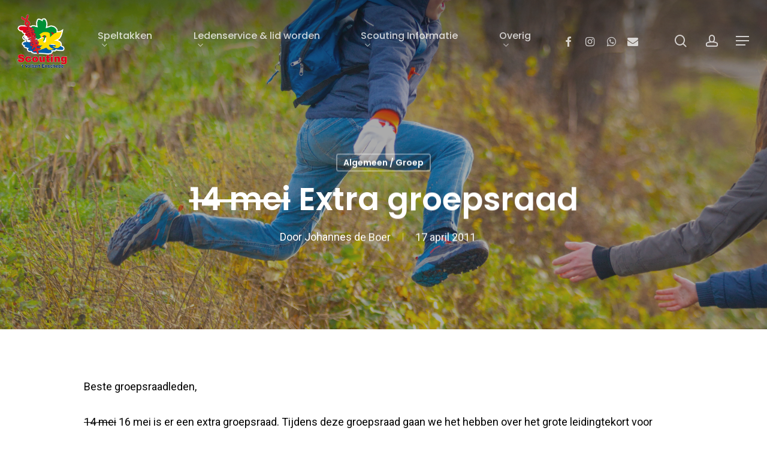

--- FILE ---
content_type: text/html; charset=utf-8
request_url: https://www.google.com/recaptcha/api2/anchor?ar=1&k=6LefBqoUAAAAAANovw4-gz0h532IEYqNuiFRufyJ&co=aHR0cHM6Ly93d3cudm9sYmVydC5ubDo0NDM.&hl=en&v=PoyoqOPhxBO7pBk68S4YbpHZ&size=invisible&anchor-ms=20000&execute-ms=30000&cb=1jfgxv8zeach
body_size: 48774
content:
<!DOCTYPE HTML><html dir="ltr" lang="en"><head><meta http-equiv="Content-Type" content="text/html; charset=UTF-8">
<meta http-equiv="X-UA-Compatible" content="IE=edge">
<title>reCAPTCHA</title>
<style type="text/css">
/* cyrillic-ext */
@font-face {
  font-family: 'Roboto';
  font-style: normal;
  font-weight: 400;
  font-stretch: 100%;
  src: url(//fonts.gstatic.com/s/roboto/v48/KFO7CnqEu92Fr1ME7kSn66aGLdTylUAMa3GUBHMdazTgWw.woff2) format('woff2');
  unicode-range: U+0460-052F, U+1C80-1C8A, U+20B4, U+2DE0-2DFF, U+A640-A69F, U+FE2E-FE2F;
}
/* cyrillic */
@font-face {
  font-family: 'Roboto';
  font-style: normal;
  font-weight: 400;
  font-stretch: 100%;
  src: url(//fonts.gstatic.com/s/roboto/v48/KFO7CnqEu92Fr1ME7kSn66aGLdTylUAMa3iUBHMdazTgWw.woff2) format('woff2');
  unicode-range: U+0301, U+0400-045F, U+0490-0491, U+04B0-04B1, U+2116;
}
/* greek-ext */
@font-face {
  font-family: 'Roboto';
  font-style: normal;
  font-weight: 400;
  font-stretch: 100%;
  src: url(//fonts.gstatic.com/s/roboto/v48/KFO7CnqEu92Fr1ME7kSn66aGLdTylUAMa3CUBHMdazTgWw.woff2) format('woff2');
  unicode-range: U+1F00-1FFF;
}
/* greek */
@font-face {
  font-family: 'Roboto';
  font-style: normal;
  font-weight: 400;
  font-stretch: 100%;
  src: url(//fonts.gstatic.com/s/roboto/v48/KFO7CnqEu92Fr1ME7kSn66aGLdTylUAMa3-UBHMdazTgWw.woff2) format('woff2');
  unicode-range: U+0370-0377, U+037A-037F, U+0384-038A, U+038C, U+038E-03A1, U+03A3-03FF;
}
/* math */
@font-face {
  font-family: 'Roboto';
  font-style: normal;
  font-weight: 400;
  font-stretch: 100%;
  src: url(//fonts.gstatic.com/s/roboto/v48/KFO7CnqEu92Fr1ME7kSn66aGLdTylUAMawCUBHMdazTgWw.woff2) format('woff2');
  unicode-range: U+0302-0303, U+0305, U+0307-0308, U+0310, U+0312, U+0315, U+031A, U+0326-0327, U+032C, U+032F-0330, U+0332-0333, U+0338, U+033A, U+0346, U+034D, U+0391-03A1, U+03A3-03A9, U+03B1-03C9, U+03D1, U+03D5-03D6, U+03F0-03F1, U+03F4-03F5, U+2016-2017, U+2034-2038, U+203C, U+2040, U+2043, U+2047, U+2050, U+2057, U+205F, U+2070-2071, U+2074-208E, U+2090-209C, U+20D0-20DC, U+20E1, U+20E5-20EF, U+2100-2112, U+2114-2115, U+2117-2121, U+2123-214F, U+2190, U+2192, U+2194-21AE, U+21B0-21E5, U+21F1-21F2, U+21F4-2211, U+2213-2214, U+2216-22FF, U+2308-230B, U+2310, U+2319, U+231C-2321, U+2336-237A, U+237C, U+2395, U+239B-23B7, U+23D0, U+23DC-23E1, U+2474-2475, U+25AF, U+25B3, U+25B7, U+25BD, U+25C1, U+25CA, U+25CC, U+25FB, U+266D-266F, U+27C0-27FF, U+2900-2AFF, U+2B0E-2B11, U+2B30-2B4C, U+2BFE, U+3030, U+FF5B, U+FF5D, U+1D400-1D7FF, U+1EE00-1EEFF;
}
/* symbols */
@font-face {
  font-family: 'Roboto';
  font-style: normal;
  font-weight: 400;
  font-stretch: 100%;
  src: url(//fonts.gstatic.com/s/roboto/v48/KFO7CnqEu92Fr1ME7kSn66aGLdTylUAMaxKUBHMdazTgWw.woff2) format('woff2');
  unicode-range: U+0001-000C, U+000E-001F, U+007F-009F, U+20DD-20E0, U+20E2-20E4, U+2150-218F, U+2190, U+2192, U+2194-2199, U+21AF, U+21E6-21F0, U+21F3, U+2218-2219, U+2299, U+22C4-22C6, U+2300-243F, U+2440-244A, U+2460-24FF, U+25A0-27BF, U+2800-28FF, U+2921-2922, U+2981, U+29BF, U+29EB, U+2B00-2BFF, U+4DC0-4DFF, U+FFF9-FFFB, U+10140-1018E, U+10190-1019C, U+101A0, U+101D0-101FD, U+102E0-102FB, U+10E60-10E7E, U+1D2C0-1D2D3, U+1D2E0-1D37F, U+1F000-1F0FF, U+1F100-1F1AD, U+1F1E6-1F1FF, U+1F30D-1F30F, U+1F315, U+1F31C, U+1F31E, U+1F320-1F32C, U+1F336, U+1F378, U+1F37D, U+1F382, U+1F393-1F39F, U+1F3A7-1F3A8, U+1F3AC-1F3AF, U+1F3C2, U+1F3C4-1F3C6, U+1F3CA-1F3CE, U+1F3D4-1F3E0, U+1F3ED, U+1F3F1-1F3F3, U+1F3F5-1F3F7, U+1F408, U+1F415, U+1F41F, U+1F426, U+1F43F, U+1F441-1F442, U+1F444, U+1F446-1F449, U+1F44C-1F44E, U+1F453, U+1F46A, U+1F47D, U+1F4A3, U+1F4B0, U+1F4B3, U+1F4B9, U+1F4BB, U+1F4BF, U+1F4C8-1F4CB, U+1F4D6, U+1F4DA, U+1F4DF, U+1F4E3-1F4E6, U+1F4EA-1F4ED, U+1F4F7, U+1F4F9-1F4FB, U+1F4FD-1F4FE, U+1F503, U+1F507-1F50B, U+1F50D, U+1F512-1F513, U+1F53E-1F54A, U+1F54F-1F5FA, U+1F610, U+1F650-1F67F, U+1F687, U+1F68D, U+1F691, U+1F694, U+1F698, U+1F6AD, U+1F6B2, U+1F6B9-1F6BA, U+1F6BC, U+1F6C6-1F6CF, U+1F6D3-1F6D7, U+1F6E0-1F6EA, U+1F6F0-1F6F3, U+1F6F7-1F6FC, U+1F700-1F7FF, U+1F800-1F80B, U+1F810-1F847, U+1F850-1F859, U+1F860-1F887, U+1F890-1F8AD, U+1F8B0-1F8BB, U+1F8C0-1F8C1, U+1F900-1F90B, U+1F93B, U+1F946, U+1F984, U+1F996, U+1F9E9, U+1FA00-1FA6F, U+1FA70-1FA7C, U+1FA80-1FA89, U+1FA8F-1FAC6, U+1FACE-1FADC, U+1FADF-1FAE9, U+1FAF0-1FAF8, U+1FB00-1FBFF;
}
/* vietnamese */
@font-face {
  font-family: 'Roboto';
  font-style: normal;
  font-weight: 400;
  font-stretch: 100%;
  src: url(//fonts.gstatic.com/s/roboto/v48/KFO7CnqEu92Fr1ME7kSn66aGLdTylUAMa3OUBHMdazTgWw.woff2) format('woff2');
  unicode-range: U+0102-0103, U+0110-0111, U+0128-0129, U+0168-0169, U+01A0-01A1, U+01AF-01B0, U+0300-0301, U+0303-0304, U+0308-0309, U+0323, U+0329, U+1EA0-1EF9, U+20AB;
}
/* latin-ext */
@font-face {
  font-family: 'Roboto';
  font-style: normal;
  font-weight: 400;
  font-stretch: 100%;
  src: url(//fonts.gstatic.com/s/roboto/v48/KFO7CnqEu92Fr1ME7kSn66aGLdTylUAMa3KUBHMdazTgWw.woff2) format('woff2');
  unicode-range: U+0100-02BA, U+02BD-02C5, U+02C7-02CC, U+02CE-02D7, U+02DD-02FF, U+0304, U+0308, U+0329, U+1D00-1DBF, U+1E00-1E9F, U+1EF2-1EFF, U+2020, U+20A0-20AB, U+20AD-20C0, U+2113, U+2C60-2C7F, U+A720-A7FF;
}
/* latin */
@font-face {
  font-family: 'Roboto';
  font-style: normal;
  font-weight: 400;
  font-stretch: 100%;
  src: url(//fonts.gstatic.com/s/roboto/v48/KFO7CnqEu92Fr1ME7kSn66aGLdTylUAMa3yUBHMdazQ.woff2) format('woff2');
  unicode-range: U+0000-00FF, U+0131, U+0152-0153, U+02BB-02BC, U+02C6, U+02DA, U+02DC, U+0304, U+0308, U+0329, U+2000-206F, U+20AC, U+2122, U+2191, U+2193, U+2212, U+2215, U+FEFF, U+FFFD;
}
/* cyrillic-ext */
@font-face {
  font-family: 'Roboto';
  font-style: normal;
  font-weight: 500;
  font-stretch: 100%;
  src: url(//fonts.gstatic.com/s/roboto/v48/KFO7CnqEu92Fr1ME7kSn66aGLdTylUAMa3GUBHMdazTgWw.woff2) format('woff2');
  unicode-range: U+0460-052F, U+1C80-1C8A, U+20B4, U+2DE0-2DFF, U+A640-A69F, U+FE2E-FE2F;
}
/* cyrillic */
@font-face {
  font-family: 'Roboto';
  font-style: normal;
  font-weight: 500;
  font-stretch: 100%;
  src: url(//fonts.gstatic.com/s/roboto/v48/KFO7CnqEu92Fr1ME7kSn66aGLdTylUAMa3iUBHMdazTgWw.woff2) format('woff2');
  unicode-range: U+0301, U+0400-045F, U+0490-0491, U+04B0-04B1, U+2116;
}
/* greek-ext */
@font-face {
  font-family: 'Roboto';
  font-style: normal;
  font-weight: 500;
  font-stretch: 100%;
  src: url(//fonts.gstatic.com/s/roboto/v48/KFO7CnqEu92Fr1ME7kSn66aGLdTylUAMa3CUBHMdazTgWw.woff2) format('woff2');
  unicode-range: U+1F00-1FFF;
}
/* greek */
@font-face {
  font-family: 'Roboto';
  font-style: normal;
  font-weight: 500;
  font-stretch: 100%;
  src: url(//fonts.gstatic.com/s/roboto/v48/KFO7CnqEu92Fr1ME7kSn66aGLdTylUAMa3-UBHMdazTgWw.woff2) format('woff2');
  unicode-range: U+0370-0377, U+037A-037F, U+0384-038A, U+038C, U+038E-03A1, U+03A3-03FF;
}
/* math */
@font-face {
  font-family: 'Roboto';
  font-style: normal;
  font-weight: 500;
  font-stretch: 100%;
  src: url(//fonts.gstatic.com/s/roboto/v48/KFO7CnqEu92Fr1ME7kSn66aGLdTylUAMawCUBHMdazTgWw.woff2) format('woff2');
  unicode-range: U+0302-0303, U+0305, U+0307-0308, U+0310, U+0312, U+0315, U+031A, U+0326-0327, U+032C, U+032F-0330, U+0332-0333, U+0338, U+033A, U+0346, U+034D, U+0391-03A1, U+03A3-03A9, U+03B1-03C9, U+03D1, U+03D5-03D6, U+03F0-03F1, U+03F4-03F5, U+2016-2017, U+2034-2038, U+203C, U+2040, U+2043, U+2047, U+2050, U+2057, U+205F, U+2070-2071, U+2074-208E, U+2090-209C, U+20D0-20DC, U+20E1, U+20E5-20EF, U+2100-2112, U+2114-2115, U+2117-2121, U+2123-214F, U+2190, U+2192, U+2194-21AE, U+21B0-21E5, U+21F1-21F2, U+21F4-2211, U+2213-2214, U+2216-22FF, U+2308-230B, U+2310, U+2319, U+231C-2321, U+2336-237A, U+237C, U+2395, U+239B-23B7, U+23D0, U+23DC-23E1, U+2474-2475, U+25AF, U+25B3, U+25B7, U+25BD, U+25C1, U+25CA, U+25CC, U+25FB, U+266D-266F, U+27C0-27FF, U+2900-2AFF, U+2B0E-2B11, U+2B30-2B4C, U+2BFE, U+3030, U+FF5B, U+FF5D, U+1D400-1D7FF, U+1EE00-1EEFF;
}
/* symbols */
@font-face {
  font-family: 'Roboto';
  font-style: normal;
  font-weight: 500;
  font-stretch: 100%;
  src: url(//fonts.gstatic.com/s/roboto/v48/KFO7CnqEu92Fr1ME7kSn66aGLdTylUAMaxKUBHMdazTgWw.woff2) format('woff2');
  unicode-range: U+0001-000C, U+000E-001F, U+007F-009F, U+20DD-20E0, U+20E2-20E4, U+2150-218F, U+2190, U+2192, U+2194-2199, U+21AF, U+21E6-21F0, U+21F3, U+2218-2219, U+2299, U+22C4-22C6, U+2300-243F, U+2440-244A, U+2460-24FF, U+25A0-27BF, U+2800-28FF, U+2921-2922, U+2981, U+29BF, U+29EB, U+2B00-2BFF, U+4DC0-4DFF, U+FFF9-FFFB, U+10140-1018E, U+10190-1019C, U+101A0, U+101D0-101FD, U+102E0-102FB, U+10E60-10E7E, U+1D2C0-1D2D3, U+1D2E0-1D37F, U+1F000-1F0FF, U+1F100-1F1AD, U+1F1E6-1F1FF, U+1F30D-1F30F, U+1F315, U+1F31C, U+1F31E, U+1F320-1F32C, U+1F336, U+1F378, U+1F37D, U+1F382, U+1F393-1F39F, U+1F3A7-1F3A8, U+1F3AC-1F3AF, U+1F3C2, U+1F3C4-1F3C6, U+1F3CA-1F3CE, U+1F3D4-1F3E0, U+1F3ED, U+1F3F1-1F3F3, U+1F3F5-1F3F7, U+1F408, U+1F415, U+1F41F, U+1F426, U+1F43F, U+1F441-1F442, U+1F444, U+1F446-1F449, U+1F44C-1F44E, U+1F453, U+1F46A, U+1F47D, U+1F4A3, U+1F4B0, U+1F4B3, U+1F4B9, U+1F4BB, U+1F4BF, U+1F4C8-1F4CB, U+1F4D6, U+1F4DA, U+1F4DF, U+1F4E3-1F4E6, U+1F4EA-1F4ED, U+1F4F7, U+1F4F9-1F4FB, U+1F4FD-1F4FE, U+1F503, U+1F507-1F50B, U+1F50D, U+1F512-1F513, U+1F53E-1F54A, U+1F54F-1F5FA, U+1F610, U+1F650-1F67F, U+1F687, U+1F68D, U+1F691, U+1F694, U+1F698, U+1F6AD, U+1F6B2, U+1F6B9-1F6BA, U+1F6BC, U+1F6C6-1F6CF, U+1F6D3-1F6D7, U+1F6E0-1F6EA, U+1F6F0-1F6F3, U+1F6F7-1F6FC, U+1F700-1F7FF, U+1F800-1F80B, U+1F810-1F847, U+1F850-1F859, U+1F860-1F887, U+1F890-1F8AD, U+1F8B0-1F8BB, U+1F8C0-1F8C1, U+1F900-1F90B, U+1F93B, U+1F946, U+1F984, U+1F996, U+1F9E9, U+1FA00-1FA6F, U+1FA70-1FA7C, U+1FA80-1FA89, U+1FA8F-1FAC6, U+1FACE-1FADC, U+1FADF-1FAE9, U+1FAF0-1FAF8, U+1FB00-1FBFF;
}
/* vietnamese */
@font-face {
  font-family: 'Roboto';
  font-style: normal;
  font-weight: 500;
  font-stretch: 100%;
  src: url(//fonts.gstatic.com/s/roboto/v48/KFO7CnqEu92Fr1ME7kSn66aGLdTylUAMa3OUBHMdazTgWw.woff2) format('woff2');
  unicode-range: U+0102-0103, U+0110-0111, U+0128-0129, U+0168-0169, U+01A0-01A1, U+01AF-01B0, U+0300-0301, U+0303-0304, U+0308-0309, U+0323, U+0329, U+1EA0-1EF9, U+20AB;
}
/* latin-ext */
@font-face {
  font-family: 'Roboto';
  font-style: normal;
  font-weight: 500;
  font-stretch: 100%;
  src: url(//fonts.gstatic.com/s/roboto/v48/KFO7CnqEu92Fr1ME7kSn66aGLdTylUAMa3KUBHMdazTgWw.woff2) format('woff2');
  unicode-range: U+0100-02BA, U+02BD-02C5, U+02C7-02CC, U+02CE-02D7, U+02DD-02FF, U+0304, U+0308, U+0329, U+1D00-1DBF, U+1E00-1E9F, U+1EF2-1EFF, U+2020, U+20A0-20AB, U+20AD-20C0, U+2113, U+2C60-2C7F, U+A720-A7FF;
}
/* latin */
@font-face {
  font-family: 'Roboto';
  font-style: normal;
  font-weight: 500;
  font-stretch: 100%;
  src: url(//fonts.gstatic.com/s/roboto/v48/KFO7CnqEu92Fr1ME7kSn66aGLdTylUAMa3yUBHMdazQ.woff2) format('woff2');
  unicode-range: U+0000-00FF, U+0131, U+0152-0153, U+02BB-02BC, U+02C6, U+02DA, U+02DC, U+0304, U+0308, U+0329, U+2000-206F, U+20AC, U+2122, U+2191, U+2193, U+2212, U+2215, U+FEFF, U+FFFD;
}
/* cyrillic-ext */
@font-face {
  font-family: 'Roboto';
  font-style: normal;
  font-weight: 900;
  font-stretch: 100%;
  src: url(//fonts.gstatic.com/s/roboto/v48/KFO7CnqEu92Fr1ME7kSn66aGLdTylUAMa3GUBHMdazTgWw.woff2) format('woff2');
  unicode-range: U+0460-052F, U+1C80-1C8A, U+20B4, U+2DE0-2DFF, U+A640-A69F, U+FE2E-FE2F;
}
/* cyrillic */
@font-face {
  font-family: 'Roboto';
  font-style: normal;
  font-weight: 900;
  font-stretch: 100%;
  src: url(//fonts.gstatic.com/s/roboto/v48/KFO7CnqEu92Fr1ME7kSn66aGLdTylUAMa3iUBHMdazTgWw.woff2) format('woff2');
  unicode-range: U+0301, U+0400-045F, U+0490-0491, U+04B0-04B1, U+2116;
}
/* greek-ext */
@font-face {
  font-family: 'Roboto';
  font-style: normal;
  font-weight: 900;
  font-stretch: 100%;
  src: url(//fonts.gstatic.com/s/roboto/v48/KFO7CnqEu92Fr1ME7kSn66aGLdTylUAMa3CUBHMdazTgWw.woff2) format('woff2');
  unicode-range: U+1F00-1FFF;
}
/* greek */
@font-face {
  font-family: 'Roboto';
  font-style: normal;
  font-weight: 900;
  font-stretch: 100%;
  src: url(//fonts.gstatic.com/s/roboto/v48/KFO7CnqEu92Fr1ME7kSn66aGLdTylUAMa3-UBHMdazTgWw.woff2) format('woff2');
  unicode-range: U+0370-0377, U+037A-037F, U+0384-038A, U+038C, U+038E-03A1, U+03A3-03FF;
}
/* math */
@font-face {
  font-family: 'Roboto';
  font-style: normal;
  font-weight: 900;
  font-stretch: 100%;
  src: url(//fonts.gstatic.com/s/roboto/v48/KFO7CnqEu92Fr1ME7kSn66aGLdTylUAMawCUBHMdazTgWw.woff2) format('woff2');
  unicode-range: U+0302-0303, U+0305, U+0307-0308, U+0310, U+0312, U+0315, U+031A, U+0326-0327, U+032C, U+032F-0330, U+0332-0333, U+0338, U+033A, U+0346, U+034D, U+0391-03A1, U+03A3-03A9, U+03B1-03C9, U+03D1, U+03D5-03D6, U+03F0-03F1, U+03F4-03F5, U+2016-2017, U+2034-2038, U+203C, U+2040, U+2043, U+2047, U+2050, U+2057, U+205F, U+2070-2071, U+2074-208E, U+2090-209C, U+20D0-20DC, U+20E1, U+20E5-20EF, U+2100-2112, U+2114-2115, U+2117-2121, U+2123-214F, U+2190, U+2192, U+2194-21AE, U+21B0-21E5, U+21F1-21F2, U+21F4-2211, U+2213-2214, U+2216-22FF, U+2308-230B, U+2310, U+2319, U+231C-2321, U+2336-237A, U+237C, U+2395, U+239B-23B7, U+23D0, U+23DC-23E1, U+2474-2475, U+25AF, U+25B3, U+25B7, U+25BD, U+25C1, U+25CA, U+25CC, U+25FB, U+266D-266F, U+27C0-27FF, U+2900-2AFF, U+2B0E-2B11, U+2B30-2B4C, U+2BFE, U+3030, U+FF5B, U+FF5D, U+1D400-1D7FF, U+1EE00-1EEFF;
}
/* symbols */
@font-face {
  font-family: 'Roboto';
  font-style: normal;
  font-weight: 900;
  font-stretch: 100%;
  src: url(//fonts.gstatic.com/s/roboto/v48/KFO7CnqEu92Fr1ME7kSn66aGLdTylUAMaxKUBHMdazTgWw.woff2) format('woff2');
  unicode-range: U+0001-000C, U+000E-001F, U+007F-009F, U+20DD-20E0, U+20E2-20E4, U+2150-218F, U+2190, U+2192, U+2194-2199, U+21AF, U+21E6-21F0, U+21F3, U+2218-2219, U+2299, U+22C4-22C6, U+2300-243F, U+2440-244A, U+2460-24FF, U+25A0-27BF, U+2800-28FF, U+2921-2922, U+2981, U+29BF, U+29EB, U+2B00-2BFF, U+4DC0-4DFF, U+FFF9-FFFB, U+10140-1018E, U+10190-1019C, U+101A0, U+101D0-101FD, U+102E0-102FB, U+10E60-10E7E, U+1D2C0-1D2D3, U+1D2E0-1D37F, U+1F000-1F0FF, U+1F100-1F1AD, U+1F1E6-1F1FF, U+1F30D-1F30F, U+1F315, U+1F31C, U+1F31E, U+1F320-1F32C, U+1F336, U+1F378, U+1F37D, U+1F382, U+1F393-1F39F, U+1F3A7-1F3A8, U+1F3AC-1F3AF, U+1F3C2, U+1F3C4-1F3C6, U+1F3CA-1F3CE, U+1F3D4-1F3E0, U+1F3ED, U+1F3F1-1F3F3, U+1F3F5-1F3F7, U+1F408, U+1F415, U+1F41F, U+1F426, U+1F43F, U+1F441-1F442, U+1F444, U+1F446-1F449, U+1F44C-1F44E, U+1F453, U+1F46A, U+1F47D, U+1F4A3, U+1F4B0, U+1F4B3, U+1F4B9, U+1F4BB, U+1F4BF, U+1F4C8-1F4CB, U+1F4D6, U+1F4DA, U+1F4DF, U+1F4E3-1F4E6, U+1F4EA-1F4ED, U+1F4F7, U+1F4F9-1F4FB, U+1F4FD-1F4FE, U+1F503, U+1F507-1F50B, U+1F50D, U+1F512-1F513, U+1F53E-1F54A, U+1F54F-1F5FA, U+1F610, U+1F650-1F67F, U+1F687, U+1F68D, U+1F691, U+1F694, U+1F698, U+1F6AD, U+1F6B2, U+1F6B9-1F6BA, U+1F6BC, U+1F6C6-1F6CF, U+1F6D3-1F6D7, U+1F6E0-1F6EA, U+1F6F0-1F6F3, U+1F6F7-1F6FC, U+1F700-1F7FF, U+1F800-1F80B, U+1F810-1F847, U+1F850-1F859, U+1F860-1F887, U+1F890-1F8AD, U+1F8B0-1F8BB, U+1F8C0-1F8C1, U+1F900-1F90B, U+1F93B, U+1F946, U+1F984, U+1F996, U+1F9E9, U+1FA00-1FA6F, U+1FA70-1FA7C, U+1FA80-1FA89, U+1FA8F-1FAC6, U+1FACE-1FADC, U+1FADF-1FAE9, U+1FAF0-1FAF8, U+1FB00-1FBFF;
}
/* vietnamese */
@font-face {
  font-family: 'Roboto';
  font-style: normal;
  font-weight: 900;
  font-stretch: 100%;
  src: url(//fonts.gstatic.com/s/roboto/v48/KFO7CnqEu92Fr1ME7kSn66aGLdTylUAMa3OUBHMdazTgWw.woff2) format('woff2');
  unicode-range: U+0102-0103, U+0110-0111, U+0128-0129, U+0168-0169, U+01A0-01A1, U+01AF-01B0, U+0300-0301, U+0303-0304, U+0308-0309, U+0323, U+0329, U+1EA0-1EF9, U+20AB;
}
/* latin-ext */
@font-face {
  font-family: 'Roboto';
  font-style: normal;
  font-weight: 900;
  font-stretch: 100%;
  src: url(//fonts.gstatic.com/s/roboto/v48/KFO7CnqEu92Fr1ME7kSn66aGLdTylUAMa3KUBHMdazTgWw.woff2) format('woff2');
  unicode-range: U+0100-02BA, U+02BD-02C5, U+02C7-02CC, U+02CE-02D7, U+02DD-02FF, U+0304, U+0308, U+0329, U+1D00-1DBF, U+1E00-1E9F, U+1EF2-1EFF, U+2020, U+20A0-20AB, U+20AD-20C0, U+2113, U+2C60-2C7F, U+A720-A7FF;
}
/* latin */
@font-face {
  font-family: 'Roboto';
  font-style: normal;
  font-weight: 900;
  font-stretch: 100%;
  src: url(//fonts.gstatic.com/s/roboto/v48/KFO7CnqEu92Fr1ME7kSn66aGLdTylUAMa3yUBHMdazQ.woff2) format('woff2');
  unicode-range: U+0000-00FF, U+0131, U+0152-0153, U+02BB-02BC, U+02C6, U+02DA, U+02DC, U+0304, U+0308, U+0329, U+2000-206F, U+20AC, U+2122, U+2191, U+2193, U+2212, U+2215, U+FEFF, U+FFFD;
}

</style>
<link rel="stylesheet" type="text/css" href="https://www.gstatic.com/recaptcha/releases/PoyoqOPhxBO7pBk68S4YbpHZ/styles__ltr.css">
<script nonce="P1T2yRigdgI_qK6MRhbjhg" type="text/javascript">window['__recaptcha_api'] = 'https://www.google.com/recaptcha/api2/';</script>
<script type="text/javascript" src="https://www.gstatic.com/recaptcha/releases/PoyoqOPhxBO7pBk68S4YbpHZ/recaptcha__en.js" nonce="P1T2yRigdgI_qK6MRhbjhg">
      
    </script></head>
<body><div id="rc-anchor-alert" class="rc-anchor-alert"></div>
<input type="hidden" id="recaptcha-token" value="[base64]">
<script type="text/javascript" nonce="P1T2yRigdgI_qK6MRhbjhg">
      recaptcha.anchor.Main.init("[\x22ainput\x22,[\x22bgdata\x22,\x22\x22,\[base64]/[base64]/[base64]/[base64]/[base64]/[base64]/[base64]/[base64]/[base64]/[base64]\\u003d\x22,\[base64]\\u003d\\u003d\x22,\x22azhudUHDsi/Djk7CqcK9wrHCkXfDp8OdZ8KbZ8O9FQwbwroxDk8LwrY4wq3Cg8OfwohtR2PDqcO5wpvCnlXDt8OlwptPeMOwwr5EGcOMbT/CuQVIwodlRnjDuD7CmQ7CisOtP8KOC27DrMOGwrLDjkZow7zCjcOWwqXCqMOnV8KWDUldH8K1w7hoIjbCpVXCqlzDrcOpM2cmwplvUAFpVsKcwpXCvsOWa1DCnx89WCw/AH/DlWoyLDbDkWzDqBpFNl/Cu8OTwojDqsKIwrvCi3UYw6TCtcKEwpcWJ8OqV8K+w6AFw4RCw4vDtsOFwqtYH1NSa8KLWi04w755wqVTfilqUQ7CukzCj8KXwrJsOC8fwqTCkMOYw4oKw4DCh8OMwrMwWsOGZ1DDlgQManLDiEnDvMO/wq0pwoJMKRRrwofCnj9fR1ljYsORw4jDsxDDkMOAIsORFRZJQ2DCiHfClMOyw7DCjzPClcK/KcKUw6cmw5jDtMOIw7xuBcOnFcOtw5DCrCVPDQfDjAPCmm/DkcKzaMOvIQ8Nw4B5GXrCtcKPCsKkw7clwoEmw6kUwo/[base64]/wpd/[base64]/DpMKjJMOMDFFbwp/DtjPCjMOtw5pJw4wLcMObw7Rgw5pAwrrDtcOQwr8qHl1Jw6nDg8KHbsKLcjXCnC9EwpzCk8K0w6AlJh55w6rDnMOufSNcwrHDqsKbXcOow6rDoUVkdWHCh8ONf8KMw53DpCjCqcOrwqLCmcOybEJxV8KMwo8mwqPCssKywq/ChibDjsKlwrsLasOQwp1oAMKXwq9kMcKhC8KDw4ZxDcKxJ8ONwrHDg2Uxw6RQwp0hwpYsQ8OXw7xyw40lw4NGwr/CnsOlwoR4PlnDvcK9w7wURsKMw44zwrUjw67CnUzCqWddwqjDi8OHw4Buw68tcMK+Q8KIw7fCg1LCt2rDoUPDt8KeZsOdQMKvG8O1FcOsw51pw6fCkcKwwrfCrcO/w6fDnMO4YAEbw4BXf8OMMDXCicKQPXzDtU4WesKcTMK/WsKpw6dLwpw1w7h1w5JQMGEtSDPCmlM1wpXDnsKndB7DuSrDtMO2wqp+wrPDkl/DmsOmE8OGLE0mKMOnc8KHC2LDqXrDoH1LZsKZwq3CicK4wr7DoQHDmsOQw7zDnWLClixDw6QZw6RJwrBUw63DlcKhw77Do8O/[base64]/KsKRV8KIBsORI8OWw6/[base64]/[base64]/VkjCtCjCgcKzwrhqbFTCtsOjNlPDucOlZMOeZC9ULcKCwrzDm8KZDHnDucOzwrwsQmXDrMOSLC3CqcKgVRrCoMOHwo5qw4DDiUzDly9Uw7UmNMODwqNPw5FBLcO/X3kObUQHUcOcFlkRbMOew7IGTRnDul/CpCMteh48wrLCmMKIQ8Kjw79IWsKPwpAyezrCvmTCnjd0wphtw5vCtz/CicKZwrrDnB3CgG3CqHE1CsOyNsKSwpE+U1nDr8K0FMKgwpvClw0Aw77DkMKRXSF7wrwPDcKow7l9w5rDuzjDn1nDnFrDry8Tw7RlKTbCuUrDjsOpw4tKbm/[base64]/[base64]/[base64]/Dhgh0w75QwpxcEsKPwrEhQMKWw48qTMKGw4EEEggTDR0hwoTCgglIKXvCin5XG8KxVAkOHlxrUzpXGsOJw7TCicKFw6Vyw5AYQ8KaO8OMwqVPw6LCmMOsHV82VizCm8OgwpxVa8O4wqbCiFAOwp7DhQXChsKJI8Kjw5lOAmYeLiVjwpdveQnDmMK0J8Oqb8K/aMKvw67DmsOFeE1iFRzDvsO9YW3DgFXDkBEUw5pgBsOfwr16w5vDsXpHw6TDu8KqwrBeB8K4wqzCsXvDgMKrw51eJjdWwrjCtcOdw6DCvGMGCm82OzDDtMOywonDu8O3wr97wqEJwpvCqsKawqdwMhzCtH3DiX9hcH/DocOiHsOFEwhdw6XDm280a3fCiMKYwrdFPMKoaVdMMWpmwopOwrbCh8Ojw6/[base64]/[base64]/DgMO/w63CrTfCsG/DnUJ/Q8Oof8KxwpxyYmDCng5dwpopwqDDqAAzwrzCqCXCjEwrfG/DpyvClWV+w7I3PsKDM8OQC33DjsOxwrjCjMKEwqrDr8OTGMK1fcOCwphgwo7Dp8KbwowBwpvDr8KXCFjDtRcyw5HDsA7CvzDCgcKqwr8owo/CvXLCsSBHNsONw5/Cs8O4JyrDisOywpAWw6nCqDzCvsObccOWwqHDrMK7wocJO8OTYsO0w4/DuR3ChsOCw7zCuGjDkmsuWcOIb8KqdcKHw7ABwqnDggkyK8Orw4TCvHIgCMOFw5DDpMOdBsKgw4LDh8Ogw4J5fkVnwpQTK8Otw6XDvhEcwp7DvGbDohTDmMKkw6MQNMKwwr1PdRV/wpLCs0RrfGgdf8KpRMOBVk7CjXjCmlgiID07w6zClFo5NMKrH8K3NwrCkGEAAcKfw4UKdsOJwoNiVMKJwqLCoEAtfgxMMi9eA8Kow5bCvcKIeMKIw79Gw63CiRbCvSJ/w7/CjmDCkMKywoo/wpnDlwnClGthwqscwrPDvBIBwrEJw5HClV3CkBN1LD1QYwMqwr3Cp8KRc8KwcBhSfcOXwqbDicKUw4/CocONwq4oICLDvzgHw5g4GcOAwpjDml/DgsK3wrk/w4/CicKaZx7CvMKLw6XDjE8dOUnCpMOgwoR5Kn9sTMOUw6rCssOVEGMdwpvCtsOBw4jCqsKpwogTJMOoQMOSw7MLw5rDikldb31LNcOrXn/Cm8OZViNuw4vCvMK+w5dcBzTCtyjCrcOQCMOKNA/CvBdgw6JzGn/DpcOHfcKQHUx2X8KTCjMKw7Yaw6HCsMOjXhzCn3wbw43DgMONw6A9wpbDsMODwoTDjETDvhBWwqvCu8OhwpkYH39uw752w6Ucw4bCuVEfVQXCnz/DmS8uNQMsM8O3S39Rwoprdx5cQiTDsmsDwpLDpsKxwoQuFSzCi1E5w6cbwoPCqitnAsKHQQciwoZiK8Kow5kew6fDk341wq/[base64]/[base64]/[base64]/[base64]/CmAJrXgzCgn3Dk8K0Ih/Dk3Z/w7DCncOpwr7CtlV9w4ZlU03CpwVdw4/[base64]/DhQcpKwNQOsOpw5nCrcOSwrnDnMO0BsOkw7zDjMKVVFjCu8Ofw6LCk8KmwqV4RsOrwp/Cq0TDpwXCusOUwqXDnm7DolMxBWQ1w64GCsO3A8Kfwod9w7guwo/DuMOxw44Dw6XDmmk/w5Q4H8KoMTvDpBx2w54AwrRrQTXDnCoBw7MhRMO4w5YfOsOZw7w8wqBqMcKZfW5HF8KPGMKOQmoWw6ZEYVnDvcOfCMKww7rCtSPDt37Di8Oiw7nDm0JCQ8OKw6vCqMOhQ8OJwoV9wqTDqsO5a8KXYMO3w4/DisK3FnoDwoAEJcKmX8OWw5zDhcKhOjxoVsKoYMOtw4Eiw6/Du8Kte8KuKcOFDmXCisKGwotVcMKmCzt4I8O3w6lMwrAxd8O8OcOpwoZHwowaw7HDusOLdjPDpsODwrE2CTTDgcOTDcOeSVfCrFXCjsOecnwXWcK/KMKwKRgLVMOdLsOmdcK+dMOcLShEI2c8GcOPBR9Mf2fDkRVYw71qRB58QsO0W1XCvlQBwqR1w7R9cF9Bw7vCtcO1Tm14wpd1w4lBw4bDoyXDgVTDtcKOVj3ChGnCr8OGOsKcw4MIesKyCBPDgsK9w6LDrV3DvmvDjnQgwrfClFrDi8OoYsOUSzZgHkTDrsKDwqJ/w41iw4tOwozDmcKyfsKOYcKcwo9ScBJCf8O+VH4Uw7QdNmIswqs2wq5ibBc+U1l0wrPDv3vDiXbCtcKewqoAwpzDhC7DusOfFnPCoGAMwqTDpDo4QyPDtFEUw7bDvQAPwo3CpMKqw67DkAHCoGzClnRAfz83w5XCmyMdwoDClMK/woXDrEc7wq8cMFXCgyRZwrLDt8OpJgvCusOGWSDDnTPCmcOwwqfCnsKtwqfDv8OeCW3CiMK0JygqI8OEwovDmDhOQHUUS8ORD8KiTiXCiX/[base64]/CnMOtw4DDhsKHwqzDmAjDgMO2wrAvwqbCosO1w4UzH3nDn8OONcOFO8K7dsOmI8KeTsOedC9PPirCqEfDgcONbk7DusK/w4jDgcK2w4nDvTDDrTwkw6vDgQAXdXLDnVo8wrDClD3DqkMMYhHClQxzIcOnw641BgnCqMOmEMKhwprCn8K+wpnCiMOpwpgRwr93wp/Cmg8IOxgdCMKiw49rw4pCwqkOwoPCgsOAFMKoDsOicHxHfnIuwrZ5DcKDUsOHdMO7w74rw4EMw7jCsDR3dcOlw6bDqMK5woUPwq3CnQnDjsOzVcOgG0waL03ClMOjwoDDlsKXwrnCsHzDu18Rwps2QcKnwozDiB/ChMKxWMKsdjzDpcOcXVlWwrDDssOraxHCmFUUwrHDlXEMdnFeN3lmwqZNZzRgw5XDhBZCV3zDhRDCgsOTwqJgw5bDsMOuMcO0wrA+woPDtj5Awo3DikXCtANdw7h8wp1lO8KgdMO+Q8KXwplIw6PCp35Ywp/[base64]/CnxXDssKAwrHCgsK0NVljF8K7WFU0wpHCqMOjIX4xw6Ykw6/CgcKrdEkuGsOIwr8xI8KAOT4ew4LDjcO1w4RtT8O6bMKRwrosw5YAZcKiw6A/w5zCvcOBGknCkMO5w4R/[base64]/[base64]/CqMOcNDXDucKYT11EwqbDuMKGwoI8wqPCgXTCoMOtw6Vhw4TDt8O/N8K/w5ZifnomVi/[base64]/CnsOdwqDCgElVwqYew74twrPCmsOpScOKHnHDu8Kpw6nCjsOOeMKbLRPCljFkWsO0HV58wp7DpkrDocOIwqA6BgRawpAFw7HCtMOzwr7Dh8Oyw7UoJcOYw4hFwpbCtMOdHMK9wrYCbU/CphbCosK6w77DgzZQw65PVcKTwqPDp8KoRsOhw6FEw5DCon0ZHSApK2pxFgTCusOwwpR5UmTDncOxKwzCvENPwonDrMObwpnCj8KYXQdwBjl3dXMwbHDDisOfOU4hwqDDhxfDlsOVDTp5w7cPwrN7wqfCrsKCw7tyex5+I8OBQQEyw4gZX8KnIz/[base64]/DnQtvHHMHwrbDqWQWWkV+ZsO1wqPDncKHwofCoVRhCyzCpMOIJ8K+PcOpw5PChT1GwqYGSmDCnkUUw5TDmwUiw7zCjjnCv8OoD8K5w7olwocMwqQdwowhwptsw5TCiRoPJ8O2csOXJgLDgmfClCQZEGc3woUfwpIcwpFHwr9bw4TCt8K3acKVwpjCrip+w64Zwq/[base64]/XhI1w5TDgcOZSGUVw6zDsWQITMOXDlt0ZTnCqsOOwq7Ct8KCV8ORBhspwpNfVwPCo8OtR0XCjcO7HMKLTGDCjcK2IhIGIcOoYXXDvsOJZ8KTw7nCpgl4wq/CpHINHsOhGsODT0oswqnDni9cw6gOIBU8bncMDMKvZm8Sw40+w5/ChTYuYSrCsj/CjMK5YEULw493wpN8N8ONIE5/w5fDsMKZw6Jtwo/DmmLDkMOIIhoYCzQdwoond8KRw5/[base64]/DtMOOwq/DrMOiw7PDgATDr8OEw4bCp04xBW4uSmNpTMK8YBcRawBnKQDCpm/CmkVxw6nDvA8hJ8Onw7kEwpbChTDDryvCusKIwplkF00CDsOwbgHCncO1OV7DrcODw7UTwrY2AcKrwolABcOiSyt+WcKWwpnDnRldw5jCvD3DmGvCt1PDgsOowo9lw6TCrgXDpDJ9w6U+wqLDncOqwrQSSnTDkcKYUwBva11QwrVyGVjCpsKmesK9BH1swrp/wplOIMKLR8O7w77Di8OGw4fDjiQsccK/NV/[base64]/C8ObworCoBYawp3Dkms9w4cbw47CsBtCYsOaAsK+WcOaV8OGw7gGL8OyADDDv8OCH8KRw7BWW23Dl8KQw6XDj2PDgXcVaFsrG1cMwqLDr2bDnUjDtMObAVvDrhnDmUzCqjXCrcKlwpEMw4sbXUokw7fCmk0awpjDscKdwqTDvUc2w6rDt3JqcmdNwqRMfcKpwr/CiFTDgETDsMOIw4UmwrhFdcOkw5PCtgUSw4xRIR86wptbKyAkUE1YwptzXsK0CsKFIV8TWsKhSjDCtV/CrBzDlMK9wonDtcKvwrk/woJtdMOtX8KvBhQ2w4d3wq1FciDDksOZd3p2wpPDnULChCnCjh/CvxjDo8Ocw6VFwodow5FwRCLCrF3DpznDjMOIdwcgdMOpb0o9TWLDuGotGx/ChmYcCcObwqsoKSQ/dzbDtMK7HUt8wrvDoCXDlMKqw6kcCWrDrcOrOX3DowEZT8KBemw6w6PDhWjDucKRw4NVw6cKE8OMW0XCmsOpwq1WWVvDo8KIYwjDlsKiYcOnwojCmBAkwo7CuV1Cw6kMJsOuMUbCrU/[base64]/w6ggwpnDhsK8w5nDtApNByoew79Mw6FsIzzCkDAhw4HCg8OITBspAsKDwqbCgHcSwpR6e8OJwrwPYFLCknLDoMOgYsKPUl0GC8K6wrMowoTCnSNkDHg+Ay5SwoLDjH0Dw7Z3wqp+On7DkMOUwqjCqBwcRcKcE8K9woE1PnVEwpRKPsKBVsOuOn5iFw/DnMKRwpHCicKxdcOaw6vCrCZ+wrnDjcKVG8KRwqtnw5rDiUMhw4DDrcOHf8KjF8KLwrzCr8KjLcOiwqpLw73DqMKSdAAZwrrCvldsw4Rub2tFwr3DrgDClH/DjsOjUD/CgcO2VkdEeCEPwpInMzg0Y8OnUHxCEnQYBhRoFcO7NMK1IcKGNsKSwpA4HcOuDcK0dGfDrcKGHyrCtxnDmcOMVcO+Tnl+ScK/[base64]/CvMOVwp3CisKNwrsXw5ZyEz4MYsO2w63Dr8OPQWt8FAETw6h4RyDDtcO5FMOiw7DCvsOpw5/DnMOoM8OJIT7CpsKEOsKNGDvDlMKPw5lbwrHDm8KKw7DCnhjDlmrDr8OOGibDr3zClHRVw5/DocK3w4Q2wpjCqMKhL8K/[base64]/Du8OIw5DCjx1oIwB0Rx4SwoHCnMOewq7CjcKEw4PDlVrClTo3bhpSNcKVBHbDhSkEw7PCtMKvEMOrwqtzHsKXwq7CmcKHwqgnw7nCocOLw4HDq8KgZMOTZCrCr8Kyw5XCnD3DpW3CqsKmwr3DohhUwqUzw65qwr/[base64]/fMOAfUo6aWrDsz5fwr8owrbDmyXDlxE1wqXDrsKDPsKzO8KKwqrDiMK9w7ctJsOFEMO0EVDDvFvDjhgsV3nCkMOGw54/aXIlw5TDoXEvTQvClE4/[base64]/ChMONw6TDpCbCphE/fE8CIMKUYMKhwr7CoQhwcUHCmMOAD8OzcHF3ARl9wqzCthEdTFYsw4jCtMOnwoJMw7vDnVwwHAE5w7LDvy0pwr/DscKRw4EIw7UeH37CpsKUZsOIw6MSfMKtw4VlcCzDpMORWsOjR8OlWBbCn2vCoQTDr0XCqcKnBsKkKsOMDwLDtD/[base64]/CpcOXwp4xw7AXY8OewoXCkVXDlsKAw5PDmsO2UgTDvcOsw5LDpwXCi8KafkTCj3oBw6LCqMOvwr8hAMOZwqrCjEBnwq1kw5vCv8O9asOYCDbCkMOcXkLDs3U/[base64]/eMOEwoZlw6kIw7/CvsO7CShoN2jCkcOdw7zChELDrsOjFMKwBsO3ch/CrcK+P8OZFMKOfgrDk0t/d1zCjMO1NcKiw4/DrcK4LsORw4UOw7QUwr3DjR5ncgHDvDPCrhdjKcOQdsKgUMOWFMKQIMKnwrYpw6TDrCjCj8O1ZcOLwqTCkH3CpMOIw6kkf2MPw4ETwqDClwDCnQnDhBYzVMOROcO0w4JQLsKKw5JBc2rDlW1EwrfDj23DvkJ5RjTDsMOZN8O/AsKmwoUPw54DbcOnN30HwoPDo8OXwrHCv8KGNzU7AMOldsK3w6fDkcOrNsKtIcKIwr5tEMOVRsOWdsOWOMOTYMOiwpnCsRtgwrx/ccKpUHQBJcKkwoPDgSfCky1+w67CrnjChcK2w5HDjy7CrsOnwoPDrMKtdcOuCXzDpMOKcMOuXiAWQmleLQ7CrXkew5/[base64]/[base64]/DhUgtw4DDjS4hw6RSwoEFwovCtsK/wr/Ckw49woDDqXkOGsKVBwo7bcOnNkV6w50dw4M7IxfDtFrDj8OIw71Lw6vDsMOow45Ew419w6ocwpnCkMOXKsOMHAViNx3ClcKEwp8Uw7zDi8KVwrYQaDNzQXMaw45hVsO4w4h3eMKdVTh5w5zCtsO+w5PDp059w7gCwr/CiDbDlBxlEsKIw4PDvMKnwrBfHg3CpSjDs8KRwqRJwrUgw4pvwoNgwqgjZRbCtDJCY2QjGMKvaCvDusOoIVrCgW0jFWkow6YkwpbCsA0YwrAWPWXCrydNwrTDnDdOw6DDjWnDqzsbBsODw7DDoz8fwprDqH1tw7lAJ8KzS8KjccK0OsKAIcK/[base64]/[base64]/w5DDvcKxwoJQVMK+w63DicOHw7jDu1jDp0dGw4nClcOewr/[base64]/wp1qAHsuw4bChirCosKCbcOdw5F+woBCU8Osw79lwpzDjHtvEklRTHBDwpBdXsKNwpQ2wqzDp8Kpw7I5w5zDkFzCpMK4w5/DlQrDngoHw5UhcUvDsx4fwrTDoHzDnwjCssOpw5/CjsKsUsOHwodHwrxvKiBMH0NUw48aw5PDlAXCk8O5woDCscKTwrLDusKjLm98HR4aC0AkCCfDmMOSwp8Hw6QIDcOibsKVw4HCm8OERcO7wrnCjyoWC8KbUjLCn1p/[base64]/Cp8OuJ8K+GD/Cu8K8O8K3wpjDqMOpw70Vw5zDgsOwwp1oDioTwpjDsMOeHljDm8Ojc8OtwpAMcMOtTEF1aS/DmcKfBcKUwqTCgsO4PWrClynCiETDrSQvHcOsV8OpwqrDrcONw7VewpRKSGZABsKZwotECcO/Cx7ChMKyaFPDmCtHe0lQJ3zCrsKlwoAtAHvCjMK2exnDtRnDgsKmw6VXFMKLwq7CvcKFTcOpO1jClMKiwpkyw57CjMOMw4vCjUTCmH50w5wlwpxgwpbCr8Kbw7DDmsKYVcO/[base64]/X3AwMsKgfWvCicONwrjDsBUpw4DDhVTCtmvCmjFuIMKWwrLDrnV1wq7CsC9Cwq/CnWLCl8K6G2c9wp3DucKLw5bDrl/[base64]/[base64]/DpsO7WcKgAsO1w4TCsjwKwrbCpcKgHcKWdA7DoTZRw6vDtcOiw7fDpcKow58/CsKgw6FGY8K6IQMvw77DknYMBlZ9ZX/DoRfDtyQ6IyHCsMOKw5FQXMKNdjZ5w4dEXMOAwp8lw53DgjxFYsONwqUkS8KRwpRYTmN2wpscw5kLw6vDpcOiw63CiGl+wpBcw4zDuDoddcO5wrohUsKzNGjCqBDDrxkzVMK4GWTCgA1rQcK4JcKAw5jDsTnDvjklw6cRwrFzw6Jtw7nDpsK3w6HDh8KdSR/Dk3sZAERzI0EPwpgRwq8XwrtgwpFWAgjCmw7Cv8Kvw5gWw5l2wpTCrhsBwpXCsAnDi8OJw5/CgFPCuk/CisOaRmN5DsKUwohTwpTDpsOcwoE7wqh+w5QsRMKxwr7Du8KXH3XCqsOxwpUXw7rDkBgqw5/DvcKDIHQTXgnCrhNHcMOlCD/DvMKGw7/[base64]/w4rCnnopYMOiw5/CixcjCSnDkSpuLsKPVMOYaB3DqcO0woE0CcKpITN/w5c4w5zDo8OwViHChXPCnsKoIU4mw4bCo8K5w5vCj8OEwrPCnEUcwpTDnUfCrMOIHkhGQjgowq3Cl8Otw63Ch8K3w6cOWyFVRkM2wr3ClHbDpk/Cv8O9w57Dh8KNYVDDhHfCusOEw4HDrcKswoAjDxHChA9RNDbCqsOdNE7CsXbDnMOywp3CsBg9Wjtkw67CsmDCgBhabGx5w5zCrTJhVzhVPcKrV8OnPy3DgcKCVsOFw6wKZ2Q9wonCpcOEfMK4BypXFcOOw6vCoEzCvFE9wr/DmsOXwp7ClcOkw4bCkMKewq0/w5fCksKbJsK7wprCvQkjwrMkV2zCscKVw6rDt8KlA8OcQGbDu8O/cj7DuUPDvcKWw6AqUsKQw67DtG/Cs8K9QxZbFcK0bMOBwq7Du8O5wrgWwrHDoXEZw4zCscKuw7JFMMObXcKoX2nClcOfUcKbwqoAEEV3HMK8w7JKw6FkQsKmc8KEw4XClSPCncKBNcO9QCLDp8OHZ8Keb8Kdw4V6wo/Cn8O/[base64]/DuFzDjiN6QMO1bCzDp8O0QcOqwo5JwpjCtj/CmcKHwq5mw7ZAwpPChm5UQMKmWFUCwrJMw78ywr/[base64]/TlZIwoDDtknDiMKaw6rDoMOGY8O2f0Y6X0guQQd0wrEyQ2bDg8OXw4g+KTxZw4YkDxvCo8O8w7/DpmPDoMK/IcOvGMK4w5QsXcOICS9Ncw4UUg/CggzDtMK+IcKsw6/Dr8O7DB/CpcO9WjfDqcOPMi0iE8OqOsO+wqXDmxHDgMK1w7zDnMOhwo3DqyNALUkBwo8jYTnDncKaw5EEw4onw5k/[base64]/CpMOow4nDp8OQdBw0YgzComZkwqXCgCDCi8OhGMOqBcOAemdUecKhwqPCksKiw412BMKHesKzY8K/[base64]/ChQ1Iwqoxwo00FAR4w7pUW23CgzccwrzDisKMXA1dwr9kw4wjwpXDsxjCphnCi8OCw6jDi8KnKARDa8KswpXDhhnDoTIyKcOTAcOBw5ELCMOJwrLCvcKCw6XDkcOBCzF1SQbDq3LDr8Ozwr/CplMew6XCjcOBXSvCgMKTB8KoOMOWw7vCjS/CrDxkYHbCpEc1wpfCkAY/dcO/KcKjNyTDsVLDlH0UdcKkLsOcwq/Dh38Aw5TCq8Kxw5pwO1zDlG5yFSPDlhFlwrHDsGXCokHCvDFPwqcrwrXCjldROhZURMKveEwSZ8Oqwrgzwr97w6cuwppVQBHCnzhUeMKfL8Khw7PDrcOTwobCq1c6UsOxw7oYCMO1EmAddFJ8wqUwwpJiwp/Dj8KwJMO+w7nDnMOgbjUIYHbDnMO2wp4Gw4t/wqHDuCHChMKTwqlrwqLCmQXCuMObMjI+IVvDp8KxXCc/w6fDvyrCsMOgw71OI0I+wrcEK8KgXMOXw5UMw4MYJcKjwpXCmMOmBcO0wplSAyjDl25AFcK9QAbCtFwLwpjClEBYw7x7FcKTf1rCiSjDqMKBQGrCmEwEw5dQccKSVsKwfngNYHfCnU7CsMKWHnrCpU/DhztHDcKEw7Ufw4fCgcOMEyplJTEZO8Ohwo3Dk8OrwqzCt1x+w7Eydm/Ck8KRFlzDmsKywrw1EsOSwozCoCY9dcKPEArDjgTCm8OEWhFgw7V8aDfDsx4swqvCqwrCoUVAw5JTwq/Dtl0dCsK5bcKZwo50woAewo1vwpDDu8KQw7XCrRTDhcKuRg3Ds8OSDcKWZFDDiTMuwpYMD8Kow6LCgsOPw7lrwo90wqgOTxrDu37CgwVUwpLDm8OlV8K/FkELw405wpPCucOrwp3CmMKnwr/ChcKawo0pw5JnPnMwwocvacOPw63DuRR+bhMXK8OXwrfDncOWHkLDsnPDiQ19OcKUw63DicOawrTCmUYqwqDCkcObecOXw6kDLCPCvsO/SiE0w67CrDHDgzlxwqdkH2xhRWLCnEnDlcKkICXDnMKOwoUwUcKbw73Dm8O2woHCosKzwpLDk0/Cnl/[base64]/w5EKw75MwqHCq27Ds8KDZsKCwo13wr5Dw4PCjAgqw6rDgGTCnsOdw65xamJbwqDDlyd4wohzJsOJw7jCqk9Bw5HDn8KkMMKyGnjClQ3CryhTwoMvwoEBEcOzZk5Pwr7Cr8O1wpfDjMOEwqTDksKcDsKSTMOdwrPCscKGw5zDlMKfBcKGwoAFwos1ccOXw5/DsMO0wpzDqsOcw4HCkRQwwonCp1kQEDjCpwfCmi8zwrvCo8KmScOwwrvDqMKbwoknYRPDkAXClcKTw7DChmgHw6M/VsOkwqTCjMKuw5jDkcOUBcKHX8KZw4HDjcOqw6rCggXCqlg1w6jClwHCoHlpw7zCoD1wwpfDrUdPwoPCq0XCu0/[base64]/w5NYwo4CQikwG8KSX8KowoMcwrkgwopBc8K1w6tGwoJQHcKME8KSw4kaw7jDpMKzCiBwRhTCosOVw7nDqsKsw7vChcOCwqRreFHDpMO9I8OWw6/[base64]/wpNLwrjCrCVUw4HDmMKGHzQqw7nCp2jDmwfCg8OhwoPChmAYwp9Qw6XDnMOfK8OMTMKLe2NmCCEXLsKswpEdw6wgalNqTcOKNHQFLRnDpRx8TsOwMREkJcKvLm3DgGPCimJkw5Nhw4vCvsOww7RDw6LCtzwXdzhmwpXCocOjw6zCvR/[base64]/[base64]/DncKuPcKmXsKHfcKZfcKKw5puwpxdw5ARw6Q3w6sUdSTDkC7ClDRjw4k8w54qCQ3Cs8O6wqXCjsO9F2rDiEHDrcKlwq7CuApxw6/Di8KUO8KTAsOwwr/DrktiwofCpQXDnMKQwoDDg8KoOcOhJSUQw7bColduw5s/wotAFWxmfCDCk8OBwpoSay5MwrzCrQ/Dm2PDrTgbbVNqFlMtwoJNwpTCrcKNwpjDjMKtT8OHwoQTw7wZw6Q8wpvDjcOBwrLDpsKUGMKsDSQWQGhyccOUw5RPw6UMwqAnwr/ClRQKcmxHacKBGMKbf3rCucO1fE1rwonCvMOpwqzCvWzDm0nCj8OvwpPCmcKmw4MpwrHDsMOQw43Cqx5mL8ONw7LDs8Kiw74tZ8Osw77CkMOQwpQQCcOtGn/CqlE/[base64]/acOAwpFHOmvDuhZCCMKcTTlYw7kCw5HDtsOiAsKiwqrDqMKvw7p+w6puf8KcJU/Dr8OfU8Obw5rDhQvCqcOmwqIaKsOtCSjCosOoISJcHMOpwqDCrV3DjcOWPHslw53DikrCsMOwwozCvcOoYybCjcKxw7rChFfCoHogw5jDrcKPwoYzw4hQwpzCmMKiwqTDmVzDmsK0wqXCjy9gwpQ7wqIjw5/CrsOcHcK9w5B3B8OOfMOpcD/CucOPwogrw77DkDbDnDc8XjfCkR4Swr3Djx0jbifChSXChMOMRsOPwqAcfVjDs8KzNk4Jw6/[base64]/DmcKDdcKgFEUfFcKawqbDmQgkW3MNwp/[base64]/DkgrDg2zCjD0zGEXDkF/DnnkJw49bBUPCtcKrw77DscO/wpliDMO8IMOTIcOTAsKQwoo5w7sOAcOIwpoGwoHDqiJMLsObb8OQGsKqPx7CksKtKzXDrMK2w4TCgUrCoEsCdsOCwrLDhgcycxhxwojCucOwwoElw4c2w6nCnRgYwo/[base64]/[base64]/DtMOJHcKpZsK3w4LDn8OJw7TDnGTCsA9WUxXCn3xjBWnDpMOcw4gww4jDsMKvwo7DqTAWwo5BKHrDqR0jwrnDnQ/Dr1hWwqvCtH7DvwbCmMKXw7MED8OyF8Kcw5jDksKOd04ow7fDncOLEDA4a8OTRDPDswQlwqzDlHZlPMOYw6RyPyjDoWtyw5/[base64]/DgsOFw5p5EcK5wrvDlSAkwrPDp8OPRsKSwoglc8OZT8K0GsOoTcO2w4LDqnLDo8K5OMK7exjDsCPDnFZ6wr11wp3Dq27CtS3CqMKZWcKuZwXDm8OnPsKpbsOOZUbCvcKswrDDuEIIM8OnK8O/w4bChQfCiMO3wpvDisOEXcKlwo7DpcO1wqvCo0s7NMOyLMOtGD1NH8K9QnnDiizCj8OZdMK1SMOuwqnClsOwMxrCqcK/wrbCjB5Fw7PCkXcxScO8eCNDwojDrwXDpMK1w7jCpMOiw7M5K8OEwqTCusKISMOtwrkEwqPDisK6wobCnMK1Mj47wqJATG3DrHzCgXLDnT7DrR3DhsOGWlMQw5LCtS/ChGYEeRbCvMOnF8OQwoDCscKgYcOIw7DDpsOpw7dMbWgOSUoSegA+w7vCjcOZwrLDq3ECRRI/[base64]/CnMKAEnhKw63DpMO2woDDosO7E1AFSsOYw5lRNnJBwp0hYMK3S8KnwqZadsK3CDEkX8O0HMKJwobCpsO3w6J0Y8OKGBbCqMOZGx/CisKcwrnCtHvCgMOELVtjSsKzw5rCtkVIw4nCkcODVsK7w5tdCcOxSG/CpsKnwrzCpD7CgAExwoANXFBPworCpg9+w4EUw7zCoMKCw4zDv8OgCkc5wolkwqFeA8O/OE/CmCrCmwRFw7fCkcKDAcKNbVVJwrFlwpvCpTM9cB0kBSxVw57Co8KrIMOYwojCvcKHfw1jcBNXICDDownDrMKefDPDl8K6EMOzccK6w5wUw7AHwq7Co0d8B8OYwo4rSsOww57Cm8OeMsOpWhrCgMKbKRTCvsOFFMKQw6rDgkfDlMOpw6/DlVjCtwDCvRHDhxE2wrgkw54lQ8Odwrs0RQohw7rDqzPDrcOWbsKRHnfDusKiw7fCuGEuwqY1YsOOw7IowoABL8KzBcOnwpVXKG4FPsKDw6hGTsK/w6fCqsOGF8K+GMOMwpXCm24oHD0Iw4QuUVbDgD/DgWxJwrfDnkNWS8OCw57DiMOvwq14w4bCtFBeFsKUQsKTwqQUw5fDssOCwoPCusK4w6HDqsKybHDCjRl7ZMKfOn90Y8O2A8KowoDDosODaQXCkFHDn0bCuh5Rwodrwo8GOcOIwofCsHgJAAF8w4sCYxIewq/Dn2NMw7Alw7h8wrl2GMOTR2t1wr/DrkTCj8O2wqrCrsKfwqNEOm7Cils7w7PClcO/[base64]/DuFgBZAxjRMOSw589wpBUwr5vB23Ds0EtwrAdfFvCtwfDq0bDgcOJw6HCsBpFEMOiwqvDqsOZBF0TcUNvwo9jdMO+wobCsXUo\x22],null,[\x22conf\x22,null,\x226LefBqoUAAAAAANovw4-gz0h532IEYqNuiFRufyJ\x22,0,null,null,null,0,[21,125,63,73,95,87,41,43,42,83,102,105,109,121],[1017145,217],0,null,null,null,null,0,null,0,null,700,1,null,0,\[base64]/76lBhnEnQkZnOKMAhk\\u003d\x22,0,0,null,null,1,null,0,1,null,null,null,0],\x22https://www.volbert.nl:443\x22,null,[3,1,1],null,null,null,1,3600,[\x22https://www.google.com/intl/en/policies/privacy/\x22,\x22https://www.google.com/intl/en/policies/terms/\x22],\x22t/nqHgpns9fx8HSjKo+5zB+Q03Myj2pRjiN74Vk3uso\\u003d\x22,1,0,null,1,1768662481759,0,0,[219,39,160,224],null,[199,8],\x22RC-7mGMedPMJI1rDg\x22,null,null,null,null,null,\x220dAFcWeA7wTBxBPcmjc9Uonh5VfozDtPXN8G1EWf4kvUoUBNRH5jznnIq3AUsDlJmdk0bVfEUD2_8K7TevtNL9QvF0iarVdS03XA\x22,1768745281434]");
    </script></body></html>